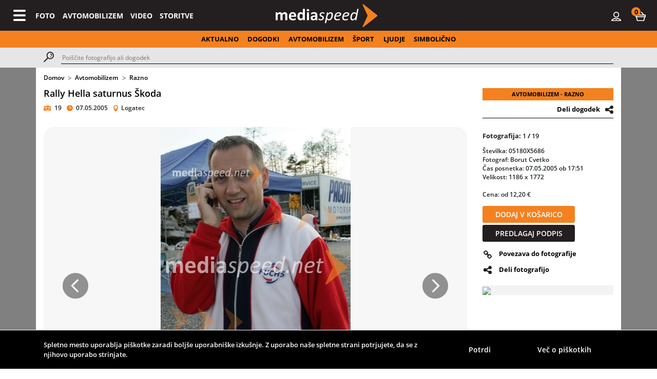

--- FILE ---
content_type: text/html
request_url: https://www.mediaspeed.net/galerija/dogodki/750-rally-hella-saturnus-skoda
body_size: 12064
content:
<!doctype html>
<html lang="en">
		<head>
		<meta charset="utf-8">
		<meta name="viewport" content="width=device-width, initial-scale=1, shrink-to-fit=no">
		<meta name="keywords" content="foto,video,Avto,speedway,družabnosti,dogodki,media,portal" />
		<meta property="og:site_name" content="Mediaspeed.net" />
		<meta property="og:type" content="website" />
		<meta property="fb:admins" content="1521738395" />
		<meta property="fb:admins" content="1626415498" />
		<meta property="og:title" content="Mediaspeed.net Rally Hella saturnus Škoda" />
		<meta property="og:image" content="https://images.mediaspeed.net/fotografije/medium/22320.jpg" />
		<meta property="og:url" content="https://www.mediaspeed.net//galerija/dogodki/750-rally-hella-saturnus-skoda" />
		<meta property="og:description" content="Vse face na enem mestu. Sveže fotografije aktualnih družabnih, kulturnih, političnih, gospodarskih, športnih dogodkov. FOTOGRAFIRANJE, VIDEO, FOTOBOX, ORGANIZACIJA ..." />
		<meta name="SearchTitle" content="Mediaspeed.net" />
		<meta name="SearchDescription" content="Vse face na enem mestu. Sveže fotografije aktualnih družabnih, kulturnih, političnih, gospodarskih, športnih dogodkov. FOTOGRAFIRANJE, VIDEO, FOTOBOX, ORGANIZACIJA ..." />
		<meta name="description" content="Vse face na enem mestu. Sveže fotografije aktualnih družabnih, kulturnih, političnih, gospodarskih, športnih dogodkov. FOTOGRAFIRANJE, VIDEO, FOTOBOX, ORGANIZACIJA ..." />
		<link href="/assets/img/favicon.ico" rel="icon" />
		<link href="/assets/img/favicon.ico" rel="shortcut icon" type="image/x-icon" />
		<link href="/assets/img/favicon.png" rel="shortcut icon" type="image/png" />
		<link href="/assets/img/favicona.png" rel="apple-touch-icon" />
		<!-- Bootstrap CSS -->
		<link rel="stylesheet" href="https://stackpath.bootstrapcdn.com/bootstrap/4.5.0/css/bootstrap.min.css" integrity="sha384-9aIt2nRpC12Uk9gS9baDl411NQApFmC26EwAOH8WgZl5MYYxFfc+NcPb1dKGj7Sk" crossorigin="anonymous">
		<link rel="stylesheet" href="https://maxcdn.bootstrapcdn.com/font-awesome/4.7.0/css/font-awesome.min.css" type="text/css">
		<link rel="stylesheet" href="/assets/css/style.css?t=20250207001">
		<title>Mediaspeed - Rally Hella saturnus Škoda</title>
			</head>	<body>
	
<nav class="navbar navbar-expand-sm navbar-expand-md navbar-expand-lg navbar-expand-xl navbar-darl bg-dark" style="height: 60px; position: sticky;top: 0;z-index: 53;">
		   <button class="navbar-toggler" type="button" data-toggle="modal" data-target="#fullscreenMenu">
			<span class="navbar-toggler-icon"></span>
		  </button>
		  
		  <a class="navbar-brand" href="/">
			<img src="/assets/img/svg/logo-light.svg">
		  </a>

		  <!--<div class="collapse navbar-collapse">-->
		  <div class="navbar-custom">
			<ul class="navbar-nav mr-auto mt-2 mt-lg-0 d-none d-sm-none d-md-none d-lg-flex d-xl-flex">
			  <li class="nav-item">
				<a class="nav-link" href="/galerija/fotografije/foto">FOTO</a>
			  </li>
			  <li class="nav-item">
				<a class="nav-link" href="/galerija/fotografije/avtomobilizem">AVTOMOBILIZEM</a>
			  </li>
			  <li class="nav-item">
				<a class="nav-link" href="https://www.youtube.com/channel/UCD7YcJVitkuGckZswkeJ_Cg/videos" target="_blank">VIDEO</a>
			  </li>
			  <li class="nav-item">
				<a class="nav-link" href="/nase-storitve/foto-in-video-storitve">STORITVE</a>
			  </li>
			</ul>
			
			<ul class="navbar-nav ml-auto mt-2 mt-lg-0">
			  <li class="nav-item d-none d-sm-none d-md-none d-lg-block d-xl-block">
				 
					<!--<a class="nav-link" href="/login">PRIJAVA</a></li>-->
					<li class="nav-item"><a class="nav-link mr-2" href="/login"><i class="custom-icon-user"></i></a> </li>		 
					
			  <li class="nav-item">
				<a class="nav-link ml-2" href="#" id="cartDropdown" role="button" data-toggle="dropdown" aria-haspopup="true" aria-expanded="false">
					<i class="custom-icon-cart"></i>
					<div class="circle-num-items"><span class="text-bold mr-auto ml-auto circle-num-items-n">0</span></div>
				</a>
				<div id="cartDropwdown" class="dropdown-menu dropdown-menu-right cart" aria-labelledby="cartDropdown">
					<div class="articles" style="max-height: calc(100vh - 120px); overflow-y: auto;">
					</div>
					<div class="total">
						<div class="row px-2 py-2">
							<div class="col-12 col-sm-12 col-md-12 col-lg-12 col-xl-12 align-right">
								<button type="button" onclick="window.location='/kosarica'" class="button">Nakup</button>
							</div>
						</div>
					</div>
				</div>
			  </li>
			</ul>
		  </div>
		</nav>
		<div class="nav-scroller scroll-x py-2">
			<nav class="nav d-flex text-center">
				<div class="ml-auto mr-auto">
					<a class="pl-2 pr-2" href="/aktualno">AKTUALNO</a>
					<a class="pl-2 pr-2" href="/galerija/fotografije/dogodki">DOGODKI</a>
					<a class="pl-2 pr-2" href="/galerija/fotografije/avtomobilizem">AVTOMOBILIZEM</a>
					<a class="pl-2 pr-2" href="/galerija/fotografije/sport">ŠPORT</a>
					<a class="pl-2 pr-2" href="/galerija/fotografije/ljudje">LJUDJE</a>
					<a class="pl-2 pr-2" href="/galerija/fotografije/simbolicno">SIMBOLIČNO</a>
					
				</div>
			</nav>
		</div>
		<div class="search-row">
		  <div class="container">
			<div class="row">
				<div class="col-12 col-sm-12 col-md-12 col-lg-12 col-xl-12 mb-2 mt-2" style="display: flex;">
					<a class="mr-3" href="#"><i class="custom-icon-search"></i></a>
					<input type="text" id="search_keyword" placeholder="Poiščite fotografijo ali dogodek">
				</div>
			</div>
		  </div>
	  </div>	<div class="modal fade" id="fullscreenMenu" tabindex="-1" role="dialog" aria-labelledby="exampleModalLabel" aria-hidden="true">
		  <div class="modal-dialog" role="document">
			<div class="modal-content">
			  <div class="modal-header">
				<button type="button" class="close" data-dismiss="modal" aria-label="Close">
					<span aria-hidden="true">&times;</span>
				</button>
			  </div>
			  <div class="modal-body">
					<div class="container">
						<div class="row">
							<div class="ml-auto mr-auto">
								<a href="/">
									<img src="/assets/img/svg/logo-light.svg" style="height: 45px;">
								</a>
							</div>
						</div>
						<div class="row mt-5">
							<div class="col-12 col-sm-12 col-md-12 col-lg-12 col-xl-12">
								<form class="contact-form">
									<div class="d-flex">
										<span class="mr-3"><i class="custom-icon-search-light"></i></span>
										<input type="text" id="search_query" class="form-control mr-2" placeholder="Poiščite fotografijo ali dogodek">
										<button type="submit" class="button form-submit searchSubmit">IŠČI</button>
									</div>
								</form>
							</div>
						</div>
						
						<div class="d-block d-sm-none d-md-none d-lg-none d-xl-none">
							<div class="row">
								<div class="col-12 col-sm-12 col-md-12 col-lg-12 col-xl-12 text-center">
									<a href="/galerija/fotografije/foto"><h6 class="mt-5">FOTO</h6></a>
									<a href="/galerija/fotografije/avtomobilizem"><h6 class="mt-4">AVTOMOBILIZEM</h6></a>					
									<a href="https://www.fotobox.si"><h6 class="mt-4">FOTOBOX</h6></a>
									<a href="/nase-storitve/foto-in-video-storitve"><h6 class="mt-4">STORITVE</h6></a>
									<a target="_blank" href="https://www.youtube.com/channel/UCD7YcJVitkuGckZswkeJ_Cg/videos"><h6 class="mt-4">VIDEO</h6></a>						
									<a  href="/login"><h6 class="mt-5">PRIJAVA</h6></a></li> 
								</div>
							</div>
						</div>
						<div class="d-none d-sm-block d-md-block d-lg-block d-xl-block"    style="padding: 10px 50px;">
							<div class="row">
								<div class="col-12 col-sm-12 col-md-12 col-lg-12 col-xl-12">
									<div class="row">
																			<div class="col-12 col-sm-12 col-md-6 col-lg-3 col-xl-3">
											<p class="mb-3 text-bold">Dogodki</p>
									<p><a href="/galerija/fotografije/14" class="text-regular">Družabnosti</a></p><p><a href="/galerija/fotografije/8" class="text-regular">Glasba</a></p><p><a href="/galerija/fotografije/10" class="text-regular">Moda</a></p><p><a href="/galerija/fotografije/11" class="text-regular">Teater</a></p><p><a href="/galerija/fotografije/9" class="text-regular">Televizija</a></p><p><a href="/galerija/fotografije/12" class="text-regular">Tisk. konference</a></p><p><a href="/galerija/fotografije/13" class="text-regular">Razno</a></p><p><a href="/galerija/fotografije/43" class="text-regular">Razstave</a></p><p><a href="/galerija/fotografije/45" class="text-regular">Vino - kulinarika</a></p>										</div>
																			<div class="col-12 col-sm-12 col-md-6 col-lg-3 col-xl-3">
											<p class="mb-3 text-bold">Ljudje</p>
									<p><a href="/galerija/fotografije/21" class="text-regular">Estrada</a></p><p><a href="/galerija/fotografije/19" class="text-regular">Gospodarstvo</a></p><p><a href="/galerija/fotografije/20" class="text-regular">Politika</a></p><p><a href="/galerija/fotografije/22" class="text-regular">Športniki</a></p><p><a href="/galerija/fotografije/15" class="text-regular">Teater</a></p><p><a href="/galerija/fotografije/18" class="text-regular">TV&mediji</a></p><p><a href="/galerija/fotografije/17" class="text-regular">Razno</a></p>										</div>
																			<div class="col-12 col-sm-12 col-md-6 col-lg-3 col-xl-3">
											<p class="mb-3 text-bold">Šport</p>
									<p><a href="/galerija/fotografije/23" class="text-regular">Speedway</a></p><p><a href="/galerija/fotografije/26" class="text-regular">Avtomobilizem</a></p><p><a href="/galerija/fotografije/28" class="text-regular">Košarka</a></p><p><a href="/galerija/fotografije/25" class="text-regular">Motociklizem</a></p><p><a href="/galerija/fotografije/24" class="text-regular">Motokros</a></p><p><a href="/galerija/fotografije/27" class="text-regular">Nogomet</a></p><p><a href="/galerija/fotografije/29" class="text-regular">Smučanje</a></p><p><a href="/galerija/fotografije/30" class="text-regular">Razno</a></p>										</div>
																			<div class="col-12 col-sm-12 col-md-6 col-lg-3 col-xl-3">
											<p class="mb-3 text-bold">Avtomobilizem</p>
									<p><a href="/galerija/fotografije/35" class="text-regular">Novice</a></p><p><a href="/galerija/fotografije/36" class="text-regular">Osebnosti</a></p><p><a href="/galerija/fotografije/32" class="text-regular">Predstavitve</a></p><p><a href="/galerija/fotografije/31" class="text-regular">Testi</a></p><p><a href="/galerija/fotografije/33" class="text-regular">Saloni</a></p><p><a href="/galerija/fotografije/34" class="text-regular">Razno</a></p>										</div>
																		</div>
								</div>
							</div>
						</div>
						<div class="social-icons mt-5">
							<div class="row">
								<div class="col-12 col-sm-12 col-md-12 col-lg-12 col-xl-12">
									<div class="text-center">
										<a href="https://www.facebook.com/mediaspeed.net/" target="_blank"><i class="custom-icon-fb-orange"></i></a>
										<a href="https://twitter.com/mediaspeed_net" target="_blank" class="ml-1"><i class="custom-icon-twitter-orange"></i></a>
										<a href="https://www.instagram.com/mediaspeed_net/" target="_blank" class="ml-1"><i class="custom-icon-ig-orange"></i></a>
										<a href="https://www.youtube.com/channel/UCD7YcJVitkuGckZswkeJ_Cg/videos" target="_blank" class="ml-1"><i class="custom-icon-yt-orange"></i></a>
									</div>
								</div>
							</div>
						</div>
					</div>
			  </div>
			</div>
		  </div>
		</div>	  <div class="container-fluid" style="background-color: #808080; position: absolute; height: 830px;"></div>
	 
	  <div class="container gallery-main" style="background-color: #fff; position: relative; min-height: 785px;">
		<div class="row">
			<div class="col-12 col-sm-12 col-md-12 col-lg-12 col-xl-12">
				<nav aria-label="breadcrumb">
				  <ol class="breadcrumb">
					<li class="breadcrumb-item"><a href="/">Domov</a></li>
					<li class="breadcrumb-item"><a href="/galerija/fotografije/4">Avtomobilizem</a></li>
					<li class="breadcrumb-item active"><a href="/galerija/fotografije/34">Razno</a></li>
				  </ol>
				</nav>
			</div>
		</div>
		<div class="row">
			<div class="col-12 col-sm-12 col-md-8 col-lg-9 col-xl-9">
				<a href="/galerija/dogodki/750-rally-hella-saturnus-skoda"><h5>Rally Hella saturnus Škoda</h5></a>
				<div class="mt-2 mb-2 info">
					<i class="custom-icon-camera"></i> <span class="ml-1 mr-2">19</span>
					<i class="custom-icon-clock"></i> <span class="ml-1 mr-2">07.05.2005</span> 					<i class="custom-icon-location"></i> <span class="ml-1 mr-2">Logatec</span></div>
				<div class="description txt-opis mt-3 mb-3">
									</div>
				<a href="#" class="exp-toggle pb-2">Prikaži več</a>
				<a href="#" class="exp-toggle-hide pb-2">Prikaži manj</a>
			</div>
			<div class="col-12 col-sm-12 col-md-4 col-lg-3 col-xl-3">
								<div class="tag">
					<span>AVTOMOBILIZEM - RAZNO</span>
				</div>
				<div class="mt-2 mb-2 text-right">
					<a target="_blank" href="https://twitter.com/intent/tweet?text=Rally Hella saturnus Škoda&url=https%3A%2F%2Fwww.mediaspeed.net%2Fgalerija%2Fdogodki%2F750-rally-hella-saturnus-skoda" class="deli-dogodek-share"><i class="custom-icon-twitter"></i></a>
					<a target="_blank" href="https://www.facebook.com/sharer/sharer.php?u=https://www.mediaspeed.net/galerija/dogodki/750-rally-hella-saturnus-skoda" class="deli-dogodek-share"><i class="custom-icon-fb"></i></a>		
			
					<a href="#" class="text-bold deli-dogodek">Deli dogodek</a> <i class="custom-icon-share ml-2"></i></div>
				<div class="mb-3" style="border-bottom: 1px #000 solid;"></div>
							</div>
		</div>
		
		<div class="row">
		
			<script type="text/javascript">
				var gallery = [{"fotografijaid":"22310","stevilka":"05180X5686","posnel":"Borut Cvetko","skupina":"750","naslovna":"0","original":"47200613135","dimenzije":"1186 x 1772","grupa_u":"0","datum":"2006-07-04 13:02:00","administrator":"7","cena":"12.0000","cenam":"1.2000","video":"0","cas_posnetka":"07.05.2005 ob 17:51","opis":"Matja\u017e Koro\u0161ak, urednik avtomobilske priloge pri Ve\u010deru, nekdanji sovoznik v rallyju ter organizator rallya \u0160koda Maribor\r\n","kljucne":"","pozicija":"0","search_skupina":"Rally Hella saturnus \u0160koda","osebnosti_index":"","published":"1","removed":"0","updatedate":"0001-01-01 00:00:00","updateuser":"0","insertdate":"0001-01-01 00:00:00","insertuser":"0","opisFotke":"Matja\u017e Koro\u0161ak, urednik avtomobilske priloge pri Ve\u010deru, nekdanji sovoznik v rallyju ter organizator rallya \u0160koda Maribor\r\n","osebnost":"Matja\u017e Koro\u0161ak, urednik avtomobilske priloge pri Ve\u010deru, nekdanji sovoznik v rallyju ter organizator rallya \u0160koda Maribor\r\n","st_oseb":"1","stevilo_podpisov":"0"},{"fotografijaid":"22311","stevilka":"05180X5653","posnel":"Borut Cvetko","skupina":"750","naslovna":"0","original":"47200613458","dimenzije":"1772 x 1457","grupa_u":"0","datum":"2008-11-10 11:52:00","administrator":"7","cena":"12.0000","cenam":"1.2000","video":"0","cas_posnetka":"07.05.2005 ob 17:14","opis":"Tadej Sax, vodja programa BMW pri Avto Malgaj in Alenka Bikar, atletinja","kljucne":"","pozicija":"0","search_skupina":"Rally Hella saturnus \u0160koda","osebnosti_index":"","published":"1","removed":"0","updatedate":"0001-01-01 00:00:00","updateuser":"0","insertdate":"0001-01-01 00:00:00","insertuser":"0","opisFotke":"Tadej Sax, vodja programa BMW pri Avto Malgaj in Alenka Bikar, atletinja","osebnost":"Tadej Sax, vodja programa BMW pri Avto Malgaj in Alenka Bikar, atletinja","st_oseb":"1","stevilo_podpisov":"0"},{"fotografijaid":"22312","stevilka":"05180X5652","posnel":"Borut Cvetko","skupina":"750","naslovna":"0","original":"4720061363","dimenzije":"1772 x 1467","grupa_u":"0","datum":"2008-11-10 11:51:00","administrator":"7","cena":"12.0000","cenam":"1.2000","video":"0","cas_posnetka":"07.05.2005 ob 17:14","opis":"Tadej Sax, vodja programa BMW pri Avto Malgaj in Alenka Bikar, atletinja","kljucne":"","pozicija":"0","search_skupina":"Rally Hella saturnus \u0160koda","osebnosti_index":"","published":"1","removed":"0","updatedate":"0001-01-01 00:00:00","updateuser":"0","insertdate":"0001-01-01 00:00:00","insertuser":"0","opisFotke":"Tadej Sax, vodja programa BMW pri Avto Malgaj in Alenka Bikar, atletinja","osebnost":"Tadej Sax, vodja programa BMW pri Avto Malgaj in Alenka Bikar, atletinja","st_oseb":"1","stevilo_podpisov":"0"},{"fotografijaid":"22314","stevilka":"05180X5614","posnel":"Borut Cvetko","skupina":"750","naslovna":"0","original":"47200613742","dimenzije":"1225 x 1772","grupa_u":"0","datum":"2006-07-04 13:08:00","administrator":"7","cena":"12.0000","cenam":"1.2000","video":"0","cas_posnetka":"07.05.2005 ob 17:02","opis":"Avstrijec Benjamin Ziervogel, prva violina simfoni\u010dnega orkestra RTV Slovenija","kljucne":"","pozicija":"0","search_skupina":"Rally Hella saturnus \u0160koda","osebnosti_index":"","published":"1","removed":"0","updatedate":"0001-01-01 00:00:00","updateuser":"0","insertdate":"0001-01-01 00:00:00","insertuser":"0","opisFotke":"Avstrijec Benjamin Ziervogel, prva violina simfoni\u010dnega orkestra RTV Slovenija","osebnost":"Avstrijec Benjamin Ziervogel, prva violina simfoni\u010dnega orkestra RTV Slovenija","st_oseb":"1","stevilo_podpisov":"0"},{"fotografijaid":"22315","stevilka":"05180X5612","posnel":"Borut Cvetko","skupina":"750","naslovna":"0","original":"47200613820","dimenzije":"1772 x 1356","grupa_u":"0","datum":"2006-07-04 13:08:00","administrator":"7","cena":"12.0000","cenam":"1.2000","video":"0","cas_posnetka":"07.05.2005 ob 17:01","opis":"Alenka Bikar, atletinja in Peter Adam, nekdanji vrhunski avtomobilski dirka\u010d, ki je Alenki dajal napotke za hitro vo\u017enjo\r\n","kljucne":"","pozicija":"0","search_skupina":"Rally Hella saturnus \u0160koda","osebnosti_index":"","published":"1","removed":"0","updatedate":"0001-01-01 00:00:00","updateuser":"0","insertdate":"0001-01-01 00:00:00","insertuser":"0","opisFotke":"Alenka Bikar, atletinja in Peter Adam, nekdanji vrhunski avtomobilski dirka\u010d, ki je Alenki dajal napotke za hitro vo\u017enjo\r\n","osebnost":"Alenka Bikar, atletinja in Peter Adam, nekdanji vrhunski avtomobilski dirka\u010d, ki je Alenki dajal napotke za hitro vo\u017enjo\r\n","st_oseb":"1","stevilo_podpisov":"0"},{"fotografijaid":"22316","stevilka":"05180X5610","posnel":"Borut Cvetko","skupina":"750","naslovna":"0","original":"47200613848","dimenzije":"1772 x 1404","grupa_u":"0","datum":"2006-07-04 13:09:00","administrator":"7","cena":"12.0000","cenam":"1.2000","video":"0","cas_posnetka":"07.05.2005 ob 17:01","opis":"Alenka Bikar, atletinja in Peter Adam, nekdanji vrhunski avtomobilski dirka\u010d, ki je Alenki dajal napotke za hitro vo\u017enjo\r\n","kljucne":"","pozicija":"0","search_skupina":"Rally Hella saturnus \u0160koda","osebnosti_index":"","published":"1","removed":"0","updatedate":"0001-01-01 00:00:00","updateuser":"0","insertdate":"0001-01-01 00:00:00","insertuser":"0","opisFotke":"Alenka Bikar, atletinja in Peter Adam, nekdanji vrhunski avtomobilski dirka\u010d, ki je Alenki dajal napotke za hitro vo\u017enjo\r\n","osebnost":"Alenka Bikar, atletinja in Peter Adam, nekdanji vrhunski avtomobilski dirka\u010d, ki je Alenki dajal napotke za hitro vo\u017enjo\r\n","st_oseb":"1","stevilo_podpisov":"0"},{"fotografijaid":"22317","stevilka":"05180X5595","posnel":"Borut Cvetko","skupina":"750","naslovna":"0","original":"47200613913","dimenzije":"1074 x 1772","grupa_u":"0","datum":"2006-07-04 13:09:00","administrator":"7","cena":"12.0000","cenam":"1.2000","video":"0","cas_posnetka":"07.05.2005 ob 16:57","opis":"Alenka Bikar, atletinja","kljucne":"","pozicija":"0","search_skupina":"Rally Hella saturnus \u0160koda","osebnosti_index":"","published":"1","removed":"0","updatedate":"0001-01-01 00:00:00","updateuser":"0","insertdate":"0001-01-01 00:00:00","insertuser":"0","opisFotke":"Alenka Bikar, atletinja","osebnost":"Alenka Bikar, atletinja","st_oseb":"1","stevilo_podpisov":"0"},{"fotografijaid":"22318","stevilka":"05180X5570","posnel":"Borut Cvetko","skupina":"750","naslovna":"0","original":"47200613936","dimenzije":"1772 x 761","grupa_u":"0","datum":"2006-07-04 13:10:00","administrator":"7","cena":"12.0000","cenam":"1.2000","video":"0","cas_posnetka":"07.05.2005 ob 16:50","opis":"Posadka Toma\u017e Kau\u010di\u010d in Peter Zoren\u010d","kljucne":"","pozicija":"0","search_skupina":"Rally Hella saturnus \u0160koda","osebnosti_index":"","published":"1","removed":"0","updatedate":"0001-01-01 00:00:00","updateuser":"0","insertdate":"0001-01-01 00:00:00","insertuser":"0","opisFotke":"Posadka Toma\u017e Kau\u010di\u010d in Peter Zoren\u010d","osebnost":"Posadka Toma\u017e Kau\u010di\u010d in Peter Zoren\u010d","st_oseb":"1","stevilo_podpisov":"0"},{"fotografijaid":"22319","stevilka":"05180X5561","posnel":"Borut Cvetko","skupina":"750","naslovna":"0","original":"47200613959","dimenzije":"1772 x 996","grupa_u":"0","datum":"2006-07-04 13:10:00","administrator":"7","cena":"12.0000","cenam":"1.2000","video":"0","cas_posnetka":"07.05.2005 ob 16:50","opis":"Posadka Toma\u017e Kau\u010di\u010d in Peter Zoren\u010d","kljucne":"","pozicija":"0","search_skupina":"Rally Hella saturnus \u0160koda","osebnosti_index":"","published":"1","removed":"0","updatedate":"0001-01-01 00:00:00","updateuser":"0","insertdate":"0001-01-01 00:00:00","insertuser":"0","opisFotke":"Posadka Toma\u017e Kau\u010di\u010d in Peter Zoren\u010d","osebnost":"Posadka Toma\u017e Kau\u010di\u010d in Peter Zoren\u010d","st_oseb":"1","stevilo_podpisov":"0"},{"fotografijaid":"22320","stevilka":"05180X5557","posnel":"Borut Cvetko","skupina":"750","naslovna":"1","original":"472006131024","dimenzije":"1772 x 1103","grupa_u":"0","datum":"2006-07-04 13:10:00","administrator":"7","cena":"12.0000","cenam":"1.2000","video":"0","cas_posnetka":"07.05.2005 ob 16:50","opis":"Posadka Toma\u017e Kau\u010di\u010d in Peter Zoren\u010d","kljucne":"","pozicija":"0","search_skupina":"Rally Hella saturnus \u0160koda","osebnosti_index":"","published":"1","removed":"0","updatedate":"0001-01-01 00:00:00","updateuser":"0","insertdate":"0001-01-01 00:00:00","insertuser":"0","opisFotke":"Posadka Toma\u017e Kau\u010di\u010d in Peter Zoren\u010d","osebnost":"Posadka Toma\u017e Kau\u010di\u010d in Peter Zoren\u010d","st_oseb":"1","stevilo_podpisov":"0"},{"fotografijaid":"22321","stevilka":"05180X5550","posnel":"Borut Cvetko","skupina":"750","naslovna":"0","original":"472006131052","dimenzije":"1772 x 1366","grupa_u":"0","datum":"2006-07-04 13:11:00","administrator":"7","cena":"12.0000","cenam":"1.2000","video":"0","cas_posnetka":"07.05.2005 ob 16:46","opis":"Posadka Toma\u017e Kau\u010di\u010d in Peter Zoren\u010d","kljucne":"","pozicija":"0","search_skupina":"Rally Hella saturnus \u0160koda","osebnosti_index":"","published":"1","removed":"0","updatedate":"0001-01-01 00:00:00","updateuser":"0","insertdate":"0001-01-01 00:00:00","insertuser":"0","opisFotke":"Posadka Toma\u017e Kau\u010di\u010d in Peter Zoren\u010d","osebnost":"Posadka Toma\u017e Kau\u010di\u010d in Peter Zoren\u010d","st_oseb":"1","stevilo_podpisov":"0"},{"fotografijaid":"22322","stevilka":"05180X5543","posnel":"Borut Cvetko","skupina":"750","naslovna":"0","original":"472006131137","dimenzije":"1772 x 1149","grupa_u":"0","datum":"2006-07-04 13:12:00","administrator":"7","cena":"12.0000","cenam":"1.2000","video":"0","cas_posnetka":"07.05.2005 ob 16:46","opis":"Posadka Toma\u017e Kau\u010di\u010d in Peter Zoren\u010d","kljucne":"","pozicija":"0","search_skupina":"Rally Hella saturnus \u0160koda","osebnosti_index":"","published":"1","removed":"0","updatedate":"0001-01-01 00:00:00","updateuser":"0","insertdate":"0001-01-01 00:00:00","insertuser":"0","opisFotke":"Posadka Toma\u017e Kau\u010di\u010d in Peter Zoren\u010d","osebnost":"Posadka Toma\u017e Kau\u010di\u010d in Peter Zoren\u010d","st_oseb":"1","stevilo_podpisov":"0"},{"fotografijaid":"22323","stevilka":"05180X5541","posnel":"Borut Cvetko","skupina":"750","naslovna":"0","original":"472006131229","dimenzije":"1772 x 1290","grupa_u":"0","datum":"2006-07-04 13:12:00","administrator":"7","cena":"12.0000","cenam":"1.2000","video":"0","cas_posnetka":"07.05.2005 ob 16:46","opis":"Posadka Toma\u017e Kau\u010di\u010d in Peter Zoren\u010d","kljucne":"","pozicija":"0","search_skupina":"Rally Hella saturnus \u0160koda","osebnosti_index":"","published":"1","removed":"0","updatedate":"0001-01-01 00:00:00","updateuser":"0","insertdate":"0001-01-01 00:00:00","insertuser":"0","opisFotke":"Posadka Toma\u017e Kau\u010di\u010d in Peter Zoren\u010d","osebnost":"Posadka Toma\u017e Kau\u010di\u010d in Peter Zoren\u010d","st_oseb":"1","stevilo_podpisov":"0"},{"fotografijaid":"22324","stevilka":"05180X5530","posnel":"Borut Cvetko","skupina":"750","naslovna":"0","original":"472006131252","dimenzije":"1772 x 1248","grupa_u":"0","datum":"2006-07-04 13:13:00","administrator":"7","cena":"12.0000","cenam":"1.2000","video":"0","cas_posnetka":"07.05.2005 ob 16:46","opis":"Posadka Toma\u017e Kau\u010di\u010d in Peter Zoren\u010d","kljucne":"","pozicija":"0","search_skupina":"Rally Hella saturnus \u0160koda","osebnosti_index":"","published":"1","removed":"0","updatedate":"0001-01-01 00:00:00","updateuser":"0","insertdate":"0001-01-01 00:00:00","insertuser":"0","opisFotke":"Posadka Toma\u017e Kau\u010di\u010d in Peter Zoren\u010d","osebnost":"Posadka Toma\u017e Kau\u010di\u010d in Peter Zoren\u010d","st_oseb":"1","stevilo_podpisov":"0"},{"fotografijaid":"22325","stevilka":"05180X5527","posnel":"Borut Cvetko","skupina":"750","naslovna":"0","original":"472006131321","dimenzije":"1772 x 883","grupa_u":"0","datum":"2006-07-04 13:13:00","administrator":"7","cena":"12.0000","cenam":"1.2000","video":"0","cas_posnetka":"07.05.2005 ob 16:46","opis":"Posadka Toma\u017e Kau\u010di\u010d in Peter Zoren\u010d (levo) ter zmagovalna posadka Andrej Jereb in Miran Kacin","kljucne":"","pozicija":"0","search_skupina":"Rally Hella saturnus \u0160koda","osebnosti_index":"","published":"1","removed":"0","updatedate":"0001-01-01 00:00:00","updateuser":"0","insertdate":"0001-01-01 00:00:00","insertuser":"0","opisFotke":"Posadka Toma\u017e Kau\u010di\u010d in Peter Zoren\u010d (levo) ter zmagovalna posadka Andrej Jereb in Miran Kacin","osebnost":"Posadka Toma\u017e Kau\u010di\u010d in Peter Zoren\u010d (levo) ter zmagovalna posadka Andrej Jereb in Miran Kacin","st_oseb":"1","stevilo_podpisov":"0"},{"fotografijaid":"22326","stevilka":"05180X5522","posnel":"Borut Cvetko","skupina":"750","naslovna":"0","original":"472006131353","dimenzije":"1772 x 1649","grupa_u":"0","datum":"2006-07-04 13:14:00","administrator":"7","cena":"12.0000","cenam":"1.2000","video":"0","cas_posnetka":"07.05.2005 ob 16:46","opis":"Zmagovalca Andrej Jereb in Miran Kacin","kljucne":"","pozicija":"0","search_skupina":"Rally Hella saturnus \u0160koda","osebnosti_index":"","published":"1","removed":"0","updatedate":"0001-01-01 00:00:00","updateuser":"0","insertdate":"0001-01-01 00:00:00","insertuser":"0","opisFotke":"Zmagovalca Andrej Jereb in Miran Kacin","osebnost":"Zmagovalca Andrej Jereb in Miran Kacin","st_oseb":"1","stevilo_podpisov":"0"},{"fotografijaid":"22327","stevilka":"05180X5509","posnel":"Borut Cvetko","skupina":"750","naslovna":"0","original":"472006131437","dimenzije":"2608 x 1222","grupa_u":"0","datum":"2006-07-04 13:15:00","administrator":"7","cena":"12.0000","cenam":"1.2000","video":"0","cas_posnetka":"07.05.2005 ob 16:44","opis":"Zmagovalca Andrej Jereb in Miran Kacin","kljucne":"","pozicija":"0","search_skupina":"Rally Hella saturnus \u0160koda","osebnosti_index":"","published":"1","removed":"0","updatedate":"0001-01-01 00:00:00","updateuser":"0","insertdate":"0001-01-01 00:00:00","insertuser":"0","opisFotke":"Zmagovalca Andrej Jereb in Miran Kacin","osebnost":"Zmagovalca Andrej Jereb in Miran Kacin","st_oseb":"1","stevilo_podpisov":"0"},{"fotografijaid":"22328","stevilka":"05180X5507","posnel":"Borut Cvetko","skupina":"750","naslovna":"0","original":"47200613159","dimenzije":"1772 x 1075","grupa_u":"0","datum":"2006-07-04 13:15:00","administrator":"7","cena":"12.0000","cenam":"1.2000","video":"0","cas_posnetka":"07.05.2005 ob 16:44","opis":"Zmagovalca Andrej Jereb in Miran Kacin","kljucne":"","pozicija":"0","search_skupina":"Rally Hella saturnus \u0160koda","osebnosti_index":"","published":"1","removed":"0","updatedate":"0001-01-01 00:00:00","updateuser":"0","insertdate":"0001-01-01 00:00:00","insertuser":"0","opisFotke":"Zmagovalca Andrej Jereb in Miran Kacin","osebnost":"Zmagovalca Andrej Jereb in Miran Kacin","st_oseb":"1","stevilo_podpisov":"0"},{"fotografijaid":"22329","stevilka":"05180X5499","posnel":"Borut Cvetko","skupina":"750","naslovna":"0","original":"472006131532","dimenzije":"968 x 1772","grupa_u":"0","datum":"2006-07-04 13:16:00","administrator":"7","cena":"12.0000","cenam":"1.2000","video":"0","cas_posnetka":"07.05.2005 ob 16:43","opis":"Asja Zupanc, voznica rallyja in nekdanja prvakinja v pokalu Fiat Seicento","kljucne":"","pozicija":"0","search_skupina":"Rally Hella saturnus \u0160koda","osebnosti_index":"","published":"1","removed":"0","updatedate":"0001-01-01 00:00:00","updateuser":"0","insertdate":"0001-01-01 00:00:00","insertuser":"0","opisFotke":"Asja Zupanc, voznica rallyja in nekdanja prvakinja v pokalu Fiat Seicento","osebnost":"Asja Zupanc, voznica rallyja in nekdanja prvakinja v pokalu Fiat Seicento","st_oseb":"1","stevilo_podpisov":"0"}];
			</script>

			<div class="col-12 col-sm-12 col-md-8 col-lg-9 col-xl-9">
				<div id="gallery_carousel" class="carousel slide" data-ride="carousel" style="background: #f7f7f7;border-radius: 20px;">
				   <!--<ol class="carousel-indicators">
					  <li data-target="#gallery_carousel" data-slide-to="0" class="active"></li>
					  <li data-target="#gallery_carousel" data-slide-to="1"></li>
				   </ol>-->
				   <div class="carousel-inner" style="text-align:center">
					  					  
					  <div class="carousel-item active" data-slide-number="0" data-toggle="modal" data-target="#fullscreenGallery">
						<img id="galImage0" src="https://images.mediaspeed.net/watermark-landscape.jpg"  data-src="https://images.mediaspeed.net/fotografije/medium/22310.jpg" alt="Matjaž Korošak, urednik avtomobilske priloge pri Večeru, nekdanji sovoznik v rallyju ter organizator rallya Škoda Maribor
Rally Hella saturnus Škoda">
						<p class="text-center mt-3 text-regular"><b>Matjaž Korošak, urednik avtomobilske priloge pri Večeru, nekdanji sovoznik v rallyju ter organizator rallya Škoda Maribor
</b><br />Rally Hella saturnus Škoda</p>
					  </div>
					 					  
					  <div class="carousel-item " data-slide-number="1" data-toggle="modal" data-target="#fullscreenGallery">
						<img id="galImage1" src="https://images.mediaspeed.net/watermark-landscape.jpg"  data-src="https://images.mediaspeed.net/fotografije/medium/22311.jpg" alt="Tadej Sax, vodja programa BMW pri Avto Malgaj in Alenka Bikar, atletinjaRally Hella saturnus Škoda">
						<p class="text-center mt-3 text-regular"><b>Tadej Sax, vodja programa BMW pri Avto Malgaj in Alenka Bikar, atletinja</b><br />Rally Hella saturnus Škoda</p>
					  </div>
					 					  
					  <div class="carousel-item " data-slide-number="2" data-toggle="modal" data-target="#fullscreenGallery">
						<img id="galImage2" src="https://images.mediaspeed.net/watermark-landscape.jpg"  data-src="https://images.mediaspeed.net/fotografije/medium/22312.jpg" alt="Tadej Sax, vodja programa BMW pri Avto Malgaj in Alenka Bikar, atletinjaRally Hella saturnus Škoda">
						<p class="text-center mt-3 text-regular"><b>Tadej Sax, vodja programa BMW pri Avto Malgaj in Alenka Bikar, atletinja</b><br />Rally Hella saturnus Škoda</p>
					  </div>
					 					  
					  <div class="carousel-item " data-slide-number="3" data-toggle="modal" data-target="#fullscreenGallery">
						<img id="galImage3" src="https://images.mediaspeed.net/watermark-landscape.jpg"  data-src="https://images.mediaspeed.net/fotografije/medium/22314.jpg" alt="Avstrijec Benjamin Ziervogel, prva violina simfoničnega orkestra RTV SlovenijaRally Hella saturnus Škoda">
						<p class="text-center mt-3 text-regular"><b>Avstrijec Benjamin Ziervogel, prva violina simfoničnega orkestra RTV Slovenija</b><br />Rally Hella saturnus Škoda</p>
					  </div>
					 					  
					  <div class="carousel-item " data-slide-number="4" data-toggle="modal" data-target="#fullscreenGallery">
						<img id="galImage4" src="https://images.mediaspeed.net/watermark-landscape.jpg"  data-src="https://images.mediaspeed.net/fotografije/medium/22315.jpg" alt="Alenka Bikar, atletinja in Peter Adam, nekdanji vrhunski avtomobilski dirkač, ki je Alenki dajal napotke za hitro vožnjo
Rally Hella saturnus Škoda">
						<p class="text-center mt-3 text-regular"><b>Alenka Bikar, atletinja in Peter Adam, nekdanji vrhunski avtomobilski dirkač, ki je Alenki dajal napotke za hitro vožnjo
</b><br />Rally Hella saturnus Škoda</p>
					  </div>
					 					  
					  <div class="carousel-item " data-slide-number="5" data-toggle="modal" data-target="#fullscreenGallery">
						<img id="galImage5" src="https://images.mediaspeed.net/watermark-landscape.jpg"  data-src="https://images.mediaspeed.net/fotografije/medium/22316.jpg" alt="Alenka Bikar, atletinja in Peter Adam, nekdanji vrhunski avtomobilski dirkač, ki je Alenki dajal napotke za hitro vožnjo
Rally Hella saturnus Škoda">
						<p class="text-center mt-3 text-regular"><b>Alenka Bikar, atletinja in Peter Adam, nekdanji vrhunski avtomobilski dirkač, ki je Alenki dajal napotke za hitro vožnjo
</b><br />Rally Hella saturnus Škoda</p>
					  </div>
					 					  
					  <div class="carousel-item " data-slide-number="6" data-toggle="modal" data-target="#fullscreenGallery">
						<img id="galImage6" src="https://images.mediaspeed.net/watermark-landscape.jpg"  data-src="https://images.mediaspeed.net/fotografije/medium/22317.jpg" alt="Alenka Bikar, atletinjaRally Hella saturnus Škoda">
						<p class="text-center mt-3 text-regular"><b>Alenka Bikar, atletinja</b><br />Rally Hella saturnus Škoda</p>
					  </div>
					 					  
					  <div class="carousel-item " data-slide-number="7" data-toggle="modal" data-target="#fullscreenGallery">
						<img id="galImage7" src="https://images.mediaspeed.net/watermark-landscape.jpg"  data-src="https://images.mediaspeed.net/fotografije/medium/22318.jpg" alt="Posadka Tomaž Kaučič in Peter ZorenčRally Hella saturnus Škoda">
						<p class="text-center mt-3 text-regular"><b>Posadka Tomaž Kaučič in Peter Zorenč</b><br />Rally Hella saturnus Škoda</p>
					  </div>
					 					  
					  <div class="carousel-item " data-slide-number="8" data-toggle="modal" data-target="#fullscreenGallery">
						<img id="galImage8" src="https://images.mediaspeed.net/watermark-landscape.jpg"  data-src="https://images.mediaspeed.net/fotografije/medium/22319.jpg" alt="Posadka Tomaž Kaučič in Peter ZorenčRally Hella saturnus Škoda">
						<p class="text-center mt-3 text-regular"><b>Posadka Tomaž Kaučič in Peter Zorenč</b><br />Rally Hella saturnus Škoda</p>
					  </div>
					 					  
					  <div class="carousel-item " data-slide-number="9" data-toggle="modal" data-target="#fullscreenGallery">
						<img id="galImage9" src="https://images.mediaspeed.net/watermark-landscape.jpg"  data-src="https://images.mediaspeed.net/fotografije/medium/22320.jpg" alt="Posadka Tomaž Kaučič in Peter ZorenčRally Hella saturnus Škoda">
						<p class="text-center mt-3 text-regular"><b>Posadka Tomaž Kaučič in Peter Zorenč</b><br />Rally Hella saturnus Škoda</p>
					  </div>
					 					  
					  <div class="carousel-item " data-slide-number="10" data-toggle="modal" data-target="#fullscreenGallery">
						<img id="galImage10" src="https://images.mediaspeed.net/watermark-landscape.jpg"  data-src="https://images.mediaspeed.net/fotografije/medium/22321.jpg" alt="Posadka Tomaž Kaučič in Peter ZorenčRally Hella saturnus Škoda">
						<p class="text-center mt-3 text-regular"><b>Posadka Tomaž Kaučič in Peter Zorenč</b><br />Rally Hella saturnus Škoda</p>
					  </div>
					 					  
					  <div class="carousel-item " data-slide-number="11" data-toggle="modal" data-target="#fullscreenGallery">
						<img id="galImage11" src="https://images.mediaspeed.net/watermark-landscape.jpg"  data-src="https://images.mediaspeed.net/fotografije/medium/22322.jpg" alt="Posadka Tomaž Kaučič in Peter ZorenčRally Hella saturnus Škoda">
						<p class="text-center mt-3 text-regular"><b>Posadka Tomaž Kaučič in Peter Zorenč</b><br />Rally Hella saturnus Škoda</p>
					  </div>
					 					  
					  <div class="carousel-item " data-slide-number="12" data-toggle="modal" data-target="#fullscreenGallery">
						<img id="galImage12" src="https://images.mediaspeed.net/watermark-landscape.jpg"  data-src="https://images.mediaspeed.net/fotografije/medium/22323.jpg" alt="Posadka Tomaž Kaučič in Peter ZorenčRally Hella saturnus Škoda">
						<p class="text-center mt-3 text-regular"><b>Posadka Tomaž Kaučič in Peter Zorenč</b><br />Rally Hella saturnus Škoda</p>
					  </div>
					 					  
					  <div class="carousel-item " data-slide-number="13" data-toggle="modal" data-target="#fullscreenGallery">
						<img id="galImage13" src="https://images.mediaspeed.net/watermark-landscape.jpg"  data-src="https://images.mediaspeed.net/fotografije/medium/22324.jpg" alt="Posadka Tomaž Kaučič in Peter ZorenčRally Hella saturnus Škoda">
						<p class="text-center mt-3 text-regular"><b>Posadka Tomaž Kaučič in Peter Zorenč</b><br />Rally Hella saturnus Škoda</p>
					  </div>
					 					  
					  <div class="carousel-item " data-slide-number="14" data-toggle="modal" data-target="#fullscreenGallery">
						<img id="galImage14" src="https://images.mediaspeed.net/watermark-landscape.jpg"  data-src="https://images.mediaspeed.net/fotografije/medium/22325.jpg" alt="Posadka Tomaž Kaučič in Peter Zorenč (levo) ter zmagovalna posadka Andrej Jereb in Miran KacinRally Hella saturnus Škoda">
						<p class="text-center mt-3 text-regular"><b>Posadka Tomaž Kaučič in Peter Zorenč (levo) ter zmagovalna posadka Andrej Jereb in Miran Kacin</b><br />Rally Hella saturnus Škoda</p>
					  </div>
					 					  
					  <div class="carousel-item " data-slide-number="15" data-toggle="modal" data-target="#fullscreenGallery">
						<img id="galImage15" src="https://images.mediaspeed.net/watermark-landscape.jpg"  data-src="https://images.mediaspeed.net/fotografije/medium/22326.jpg" alt="Zmagovalca Andrej Jereb in Miran KacinRally Hella saturnus Škoda">
						<p class="text-center mt-3 text-regular"><b>Zmagovalca Andrej Jereb in Miran Kacin</b><br />Rally Hella saturnus Škoda</p>
					  </div>
					 					  
					  <div class="carousel-item " data-slide-number="16" data-toggle="modal" data-target="#fullscreenGallery">
						<img id="galImage16" src="https://images.mediaspeed.net/watermark-landscape.jpg"  data-src="https://images.mediaspeed.net/fotografije/medium/22327.jpg" alt="Zmagovalca Andrej Jereb in Miran KacinRally Hella saturnus Škoda">
						<p class="text-center mt-3 text-regular"><b>Zmagovalca Andrej Jereb in Miran Kacin</b><br />Rally Hella saturnus Škoda</p>
					  </div>
					 					  
					  <div class="carousel-item " data-slide-number="17" data-toggle="modal" data-target="#fullscreenGallery">
						<img id="galImage17" src="https://images.mediaspeed.net/watermark-landscape.jpg"  data-src="https://images.mediaspeed.net/fotografije/medium/22328.jpg" alt="Zmagovalca Andrej Jereb in Miran KacinRally Hella saturnus Škoda">
						<p class="text-center mt-3 text-regular"><b>Zmagovalca Andrej Jereb in Miran Kacin</b><br />Rally Hella saturnus Škoda</p>
					  </div>
					 					  
					  <div class="carousel-item " data-slide-number="18" data-toggle="modal" data-target="#fullscreenGallery">
						<img id="galImage18" src="https://images.mediaspeed.net/watermark-landscape.jpg"  data-src="https://images.mediaspeed.net/fotografije/medium/22329.jpg" alt="Asja Zupanc, voznica rallyja in nekdanja prvakinja v pokalu Fiat SeicentoRally Hella saturnus Škoda">
						<p class="text-center mt-3 text-regular"><b>Asja Zupanc, voznica rallyja in nekdanja prvakinja v pokalu Fiat Seicento</b><br />Rally Hella saturnus Škoda</p>
					  </div>
					 				   </div>
				   				   <a class="carousel-control-prev" href="#gallery_carousel" role="button" data-slide="prev">
					<span class="carousel-control-prev-icon" aria-hidden="true"></span>
					<span class="sr-only">Prejšnja</span>
				   </a>
				   <a class="carousel-control-next" href="#gallery_carousel" role="button" data-slide="next">
					<span class="carousel-control-next-icon" aria-hidden="true"></span>
					<span class="sr-only">Naslednja</span>
				   </a>
				</div>
				<!--<p><i class="custom-icon-comments"></i><a class="ml-3" href="#">Komentarji (3)</a></p> -->
			</div>

			<div class="col-12 col-sm-12 col-md-4 col-lg-3 col-xl-3 mt-2 photo-info">
				<p class="text-bold">Fotografija: <span class="img-slected">1</span> / <span id="img-cnt">19<span></p>
				<div style="order:2" class="small img-desc mt-2 mb-2">
					<p>Številka: 05180X5686</p>
					<p>Fotograf: Borut Cvetko</p>
					<p>Čas posnetka: 07.05.2005 ob 17:51</p>
					<p>Velikost: 1186 x 1772</p><p>&nbsp;</p>
					<p>Cena: od 12,20 €</p>				</div>
								<div style="order:1">
								<button type="button" class="button addToBasketGal1 pr-0 pl-0 mt-2" style="width: 180px;">DODAJ V KOŠARICO</button>
								<button type="button" class="button dark pr-0 pl-0  mt-1 mb-3" data-toggle="modal" data-target="#podpisModal" style="width: 180px;">PREDLAGAJ PODPIS</button>
				<!-- <p class="text-bold"><i class="custom-icon-favourites mr-3"></i><a href="#">Dodaj med priljubljene</a></p> -->
				</div>
				<p class="text-bold"><i class="custom-icon-link mr-3" style="margin-left: 2px;"></i><a href="#" class="povezava-do-fotografije">Povezava do fotografije </a></p>
				<p class="text-bold"><i class="custom-icon-share mr-3" style="margin-left: 2px;"></i><a href="#" class="deli-fotografijo">Deli fotografijo</a> 
					<a target="_blank" href="https://twitter.com/intent/tweet?text=Rally Hella saturnus Škoda&url=https%3A%2F%2Fwww.mediaspeed.net%2Fgalerija%2Fdogodki%2F750-rally-hella-saturnus-skoda" class="deli-fotografijo-share"><i class="custom-icon-twitter"></i></a>
					<a target="_blank" href="https://www.facebook.com/sharer/sharer.php?u=https://www.mediaspeed.net/galerija/dogodki/750-rally-hella-saturnus-skoda" class="deli-fotografijo-share"><i class="custom-icon-fb"></i></a>		
				</p>
				<div class="advertise-banner mt-4"><a href="https://www.sonchek.com" target="_blank"><img style="width:100%" src="//admin.mediaspeed.net/banner/main/541"></a></div>
											</div>
		</div>
		<!-- Modal -->
		<div class="modal fade" id="podpisModal" tabindex="-1" role="dialog" aria-labelledby="podpisModalLabel" aria-hidden="true">
			<div class="modal-dialog modal-dialog-centered" role="document">
				<div class="modal-content">
				<div class="modal-header">
					<h5 class="modal-title" id="podpisModalLabel">Predlagaj boljši podpis</h5>
					<h5 class="modal-title-msg" id="podpisModalLabel">Uspešno oddano</h5>
					<button type="button" class="close" data-dismiss="modal" aria-label="Close">
					<span aria-hidden="true">&times;</span>
					</button>
				</div>
				<form class="podpis-form">
				<input type=hidden name="action" value="addPodpis">
				<input type=hidden name="fotografija" id="predlagaPodpisIDFotke" value="0">
				<div class="modal-body">
						<div class="text-center"><img style="max-height:300px; max-width:100%;padding-bottom:10px;padding-top:10px;" src="" id="predlaganiPodpisFotka"></div>
						<div class="form-group">
							<label for="InputEmail">Ime in priimek predlagatelja</label>
							<input type="text" class="form-control predlagani-ime" name="name" required value="">
						</div>
						<div class="form-group">
							<label for="InputPassword">Elektronski naslov predlagatelja</label>
							<input type="email" class="form-control" name="email" required value="">
						</div>
						<hr>
						<div class="form-group">
							<label for="FormControlTextarea">Predlagan podpis</label>
    						<textarea class="form-control predlagani-podpis" name="predlagani_podpis" rows="3" required></textarea>
						</div>
				</div>
				<div class="podpis-msg" style="padding:20px">
					Hvala za vaš predlagan podpis! Potrudili se bomo, da bo podpis čim prej popravljen, najkasneje pa v 72 urah.
				</div>
				<div class="modal-footer">
					<button type="button" class="button dark" data-dismiss="modal">ZAPRI</button>
					<button type="submit" class="button poslji">POŠLJI</button>
				</div>	
				</form>
				</div>
			</div>
		</div>
		<div class="modal fade" id="linkModal" tabindex="-1" role="dialog" aria-labelledby="linkModalLabel" aria-hidden="true">
			<div class="modal-dialog modal-dialog-centered" role="document">
				<div class="modal-content">
				<div class="modal-header">
					<h5 class="modal-title" id="podpisModalLabel">Povezava do fotografije</h5>
					<button type="button" class="close" data-dismiss="modal" aria-label="Close">
					<span aria-hidden="true">&times;</span>
					</button>
				</div>
				<div class="modal-body">
					<input type="text" class="form-control" id="fotolink" name="link" value="xxxxxx">	
				</div>
				<div class="modal-footer">
					<button type="button" class="button dark" data-dismiss="modal">ZAPRI</button>
				</div>	
				</form>
				</div>
			</div>
		</div>
		<div class="row pt-3">
			<div class="col-12 col-sm-12 col-md-9 col-lg-9 col-xl-9">
				<div class="row">
					<div class="col-12 col-sm-12 col-md-12 col-lg-12 col-xl-12 divider">
						<div class="title"><h5>VSE FOTOGRAFIJE IZ ALBUMA</h5></div>
						<div class="line"></div>
						<div class="title">Pogled <i class="big-grid custom-icon-grid-4el ml-2"></i> <i class="small-grid custom-icon-grid-9el ml-2"></i></div>
					</div>
				</div>
				<div class="row gallery-item-wrapper">
										<div class="col-6 col-sm-4 col-lg-3 gallery-item-container gallery-modal " data-foto-id="0" data-image-id="1">
						<div class="gallery-item lazy" data-src="https://images.mediaspeed.net/fotografije/tn/22310.jpg">
							<div class="item-desc-hover" style="max-height:55px;" data-image-id="0">
								<span><b>Matjaž Korošak, urednik avtomobilske priloge pri Večeru, nekdanji sovoznik v rallyju ter organizator rallya Škoda Maribor
</b><br />Rally Hella saturnus Škoda</span>
								<div style="position: absolute;top: -30px; right: 0px; cursor: pointer; padding: 5px; background-color: rgba(0, 0, 0, 0.8);"><i class="custom-icon-cart gal" data-id=0></i></div>
							</div>
						</div>
					</div>
										<div class="col-6 col-sm-4 col-lg-3 gallery-item-container gallery-modal " data-foto-id="1" data-image-id="1">
						<div class="gallery-item lazy" data-src="https://images.mediaspeed.net/fotografije/tn/22311.jpg">
							<div class="item-desc-hover" style="max-height:55px;" data-image-id="1">
								<span><b>Tadej Sax, vodja programa BMW pri Avto Malgaj in Alenka Bikar, atletinja</b><br />Rally Hella saturnus Škoda</span>
								<div style="position: absolute;top: -30px; right: 0px; cursor: pointer; padding: 5px; background-color: rgba(0, 0, 0, 0.8);"><i class="custom-icon-cart gal" data-id=1></i></div>
							</div>
						</div>
					</div>
										<div class="col-6 col-sm-4 col-lg-3 gallery-item-container gallery-modal " data-foto-id="2" data-image-id="1">
						<div class="gallery-item lazy" data-src="https://images.mediaspeed.net/fotografije/tn/22312.jpg">
							<div class="item-desc-hover" style="max-height:55px;" data-image-id="2">
								<span><b>Tadej Sax, vodja programa BMW pri Avto Malgaj in Alenka Bikar, atletinja</b><br />Rally Hella saturnus Škoda</span>
								<div style="position: absolute;top: -30px; right: 0px; cursor: pointer; padding: 5px; background-color: rgba(0, 0, 0, 0.8);"><i class="custom-icon-cart gal" data-id=2></i></div>
							</div>
						</div>
					</div>
										<div class="col-6 col-sm-4 col-lg-3 gallery-item-container gallery-modal " data-foto-id="3" data-image-id="1">
						<div class="gallery-item lazy" data-src="https://images.mediaspeed.net/fotografije/tn/22314.jpg">
							<div class="item-desc-hover" style="max-height:55px;" data-image-id="3">
								<span><b>Avstrijec Benjamin Ziervogel, prva violina simfoničnega orkestra RTV Slovenija</b><br />Rally Hella saturnus Škoda</span>
								<div style="position: absolute;top: -30px; right: 0px; cursor: pointer; padding: 5px; background-color: rgba(0, 0, 0, 0.8);"><i class="custom-icon-cart gal" data-id=3></i></div>
							</div>
						</div>
					</div>
										<div class="col-6 col-sm-4 col-lg-3 gallery-item-container gallery-modal " data-foto-id="4" data-image-id="1">
						<div class="gallery-item lazy" data-src="https://images.mediaspeed.net/fotografije/tn/22315.jpg">
							<div class="item-desc-hover" style="max-height:55px;" data-image-id="4">
								<span><b>Alenka Bikar, atletinja in Peter Adam, nekdanji vrhunski avtomobilski dirkač, ki je Alenki dajal napotke za hitro vožnjo
</b><br />Rally Hella saturnus Škoda</span>
								<div style="position: absolute;top: -30px; right: 0px; cursor: pointer; padding: 5px; background-color: rgba(0, 0, 0, 0.8);"><i class="custom-icon-cart gal" data-id=4></i></div>
							</div>
						</div>
					</div>
										<div class="col-6 col-sm-4 col-lg-3 gallery-item-container gallery-modal " data-foto-id="5" data-image-id="1">
						<div class="gallery-item lazy" data-src="https://images.mediaspeed.net/fotografije/tn/22316.jpg">
							<div class="item-desc-hover" style="max-height:55px;" data-image-id="5">
								<span><b>Alenka Bikar, atletinja in Peter Adam, nekdanji vrhunski avtomobilski dirkač, ki je Alenki dajal napotke za hitro vožnjo
</b><br />Rally Hella saturnus Škoda</span>
								<div style="position: absolute;top: -30px; right: 0px; cursor: pointer; padding: 5px; background-color: rgba(0, 0, 0, 0.8);"><i class="custom-icon-cart gal" data-id=5></i></div>
							</div>
						</div>
					</div>
										<div class="col-6 col-sm-4 col-lg-3 gallery-item-container gallery-modal " data-foto-id="6" data-image-id="1">
						<div class="gallery-item lazy" data-src="https://images.mediaspeed.net/fotografije/tn/22317.jpg">
							<div class="item-desc-hover" style="max-height:55px;" data-image-id="6">
								<span><b>Alenka Bikar, atletinja</b><br />Rally Hella saturnus Škoda</span>
								<div style="position: absolute;top: -30px; right: 0px; cursor: pointer; padding: 5px; background-color: rgba(0, 0, 0, 0.8);"><i class="custom-icon-cart gal" data-id=6></i></div>
							</div>
						</div>
					</div>
										<div class="col-6 col-sm-4 col-lg-3 gallery-item-container gallery-modal " data-foto-id="7" data-image-id="1">
						<div class="gallery-item lazy" data-src="https://images.mediaspeed.net/fotografije/tn/22318.jpg">
							<div class="item-desc-hover" style="max-height:55px;" data-image-id="7">
								<span><b>Posadka Tomaž Kaučič in Peter Zorenč</b><br />Rally Hella saturnus Škoda</span>
								<div style="position: absolute;top: -30px; right: 0px; cursor: pointer; padding: 5px; background-color: rgba(0, 0, 0, 0.8);"><i class="custom-icon-cart gal" data-id=7></i></div>
							</div>
						</div>
					</div>
										<div class="col-6 col-sm-4 col-lg-3 gallery-item-container gallery-modal " data-foto-id="8" data-image-id="1">
						<div class="gallery-item lazy" data-src="https://images.mediaspeed.net/fotografije/tn/22319.jpg">
							<div class="item-desc-hover" style="max-height:55px;" data-image-id="8">
								<span><b>Posadka Tomaž Kaučič in Peter Zorenč</b><br />Rally Hella saturnus Škoda</span>
								<div style="position: absolute;top: -30px; right: 0px; cursor: pointer; padding: 5px; background-color: rgba(0, 0, 0, 0.8);"><i class="custom-icon-cart gal" data-id=8></i></div>
							</div>
						</div>
					</div>
										<div class="col-6 col-sm-4 col-lg-3 gallery-item-container gallery-modal " data-foto-id="9" data-image-id="1">
						<div class="gallery-item lazy" data-src="https://images.mediaspeed.net/fotografije/tn/22320.jpg">
							<div class="item-desc-hover" style="max-height:55px;" data-image-id="9">
								<span><b>Posadka Tomaž Kaučič in Peter Zorenč</b><br />Rally Hella saturnus Škoda</span>
								<div style="position: absolute;top: -30px; right: 0px; cursor: pointer; padding: 5px; background-color: rgba(0, 0, 0, 0.8);"><i class="custom-icon-cart gal" data-id=9></i></div>
							</div>
						</div>
					</div>
										<div class="col-6 col-sm-4 col-lg-3 gallery-item-container gallery-modal " data-foto-id="10" data-image-id="1">
						<div class="gallery-item lazy" data-src="https://images.mediaspeed.net/fotografije/tn/22321.jpg">
							<div class="item-desc-hover" style="max-height:55px;" data-image-id="10">
								<span><b>Posadka Tomaž Kaučič in Peter Zorenč</b><br />Rally Hella saturnus Škoda</span>
								<div style="position: absolute;top: -30px; right: 0px; cursor: pointer; padding: 5px; background-color: rgba(0, 0, 0, 0.8);"><i class="custom-icon-cart gal" data-id=10></i></div>
							</div>
						</div>
					</div>
										<div class="col-6 col-sm-4 col-lg-3 gallery-item-container gallery-modal " data-foto-id="11" data-image-id="1">
						<div class="gallery-item lazy" data-src="https://images.mediaspeed.net/fotografije/tn/22322.jpg">
							<div class="item-desc-hover" style="max-height:55px;" data-image-id="11">
								<span><b>Posadka Tomaž Kaučič in Peter Zorenč</b><br />Rally Hella saturnus Škoda</span>
								<div style="position: absolute;top: -30px; right: 0px; cursor: pointer; padding: 5px; background-color: rgba(0, 0, 0, 0.8);"><i class="custom-icon-cart gal" data-id=11></i></div>
							</div>
						</div>
					</div>
										<div class="col-6 col-sm-4 col-lg-3 gallery-item-container gallery-modal " data-foto-id="12" data-image-id="1">
						<div class="gallery-item lazy" data-src="https://images.mediaspeed.net/fotografije/tn/22323.jpg">
							<div class="item-desc-hover" style="max-height:55px;" data-image-id="12">
								<span><b>Posadka Tomaž Kaučič in Peter Zorenč</b><br />Rally Hella saturnus Škoda</span>
								<div style="position: absolute;top: -30px; right: 0px; cursor: pointer; padding: 5px; background-color: rgba(0, 0, 0, 0.8);"><i class="custom-icon-cart gal" data-id=12></i></div>
							</div>
						</div>
					</div>
										<div class="col-6 col-sm-4 col-lg-3 gallery-item-container gallery-modal " data-foto-id="13" data-image-id="1">
						<div class="gallery-item lazy" data-src="https://images.mediaspeed.net/fotografije/tn/22324.jpg">
							<div class="item-desc-hover" style="max-height:55px;" data-image-id="13">
								<span><b>Posadka Tomaž Kaučič in Peter Zorenč</b><br />Rally Hella saturnus Škoda</span>
								<div style="position: absolute;top: -30px; right: 0px; cursor: pointer; padding: 5px; background-color: rgba(0, 0, 0, 0.8);"><i class="custom-icon-cart gal" data-id=13></i></div>
							</div>
						</div>
					</div>
										<div class="col-6 col-sm-4 col-lg-3 gallery-item-container gallery-modal " data-foto-id="14" data-image-id="1">
						<div class="gallery-item lazy" data-src="https://images.mediaspeed.net/fotografije/tn/22325.jpg">
							<div class="item-desc-hover" style="max-height:55px;" data-image-id="14">
								<span><b>Posadka Tomaž Kaučič in Peter Zorenč (levo) ter zmagovalna posadka Andrej Jereb in Miran Kacin</b><br />Rally Hella saturnus Škoda</span>
								<div style="position: absolute;top: -30px; right: 0px; cursor: pointer; padding: 5px; background-color: rgba(0, 0, 0, 0.8);"><i class="custom-icon-cart gal" data-id=14></i></div>
							</div>
						</div>
					</div>
										<div class="col-6 col-sm-4 col-lg-3 gallery-item-container gallery-modal " data-foto-id="15" data-image-id="1">
						<div class="gallery-item lazy" data-src="https://images.mediaspeed.net/fotografije/tn/22326.jpg">
							<div class="item-desc-hover" style="max-height:55px;" data-image-id="15">
								<span><b>Zmagovalca Andrej Jereb in Miran Kacin</b><br />Rally Hella saturnus Škoda</span>
								<div style="position: absolute;top: -30px; right: 0px; cursor: pointer; padding: 5px; background-color: rgba(0, 0, 0, 0.8);"><i class="custom-icon-cart gal" data-id=15></i></div>
							</div>
						</div>
					</div>
										<div class="col-6 col-sm-4 col-lg-3 gallery-item-container gallery-modal " data-foto-id="16" data-image-id="1">
						<div class="gallery-item lazy" data-src="https://images.mediaspeed.net/fotografije/tn/22327.jpg">
							<div class="item-desc-hover" style="max-height:55px;" data-image-id="16">
								<span><b>Zmagovalca Andrej Jereb in Miran Kacin</b><br />Rally Hella saturnus Škoda</span>
								<div style="position: absolute;top: -30px; right: 0px; cursor: pointer; padding: 5px; background-color: rgba(0, 0, 0, 0.8);"><i class="custom-icon-cart gal" data-id=16></i></div>
							</div>
						</div>
					</div>
										<div class="col-6 col-sm-4 col-lg-3 gallery-item-container gallery-modal " data-foto-id="17" data-image-id="1">
						<div class="gallery-item lazy" data-src="https://images.mediaspeed.net/fotografije/tn/22328.jpg">
							<div class="item-desc-hover" style="max-height:55px;" data-image-id="17">
								<span><b>Zmagovalca Andrej Jereb in Miran Kacin</b><br />Rally Hella saturnus Škoda</span>
								<div style="position: absolute;top: -30px; right: 0px; cursor: pointer; padding: 5px; background-color: rgba(0, 0, 0, 0.8);"><i class="custom-icon-cart gal" data-id=17></i></div>
							</div>
						</div>
					</div>
										<div class="col-6 col-sm-4 col-lg-3 gallery-item-container gallery-modal " data-foto-id="18" data-image-id="1">
						<div class="gallery-item lazy" data-src="https://images.mediaspeed.net/fotografije/tn/22329.jpg">
							<div class="item-desc-hover" style="max-height:55px;" data-image-id="18">
								<span><b>Asja Zupanc, voznica rallyja in nekdanja prvakinja v pokalu Fiat Seicento</b><br />Rally Hella saturnus Škoda</span>
								<div style="position: absolute;top: -30px; right: 0px; cursor: pointer; padding: 5px; background-color: rgba(0, 0, 0, 0.8);"><i class="custom-icon-cart gal" data-id=18></i></div>
							</div>
						</div>
					</div>
									</div>
				<div class="row">
					<div class="col-12 col-sm-12 col-md-12 col-lg-12 col-xl-12 divider">
						<div class="line" style="margin-left: 0"></div>
						
					</div>
				</div>
				<!--
				<div class="row">
					<div class="col-12 col-sm-12 col-md-12 col-lg-12 col-xl-12 mt-4 divider">
						<div class="title"><h5>KOMENTARJI</h5></div>
						<div class="line"></div>
						<div class="title">3 <i class="custom-icon-comments ml-2"></i></div>
					</div>
				</div>
				<div class="row">
					<div class="col-12 col-sm-12 col-md-12 col-lg-12 col-xl-12 mt-2 login-note">
						<span>Če želite sodelovati v razpravi, se prijavite <a href="#" class="text-orange">TUKAJ</a>.</span>
					</div>
				</div>
				
				<div class="row comments">
					<div class="col-12 col-sm-12 col-md-12 col-lg-12 col-xl-12 mt-3 comment">
						<div class="row">
							<div class="col-6 col-sm-6 col-md-6 col-lg-6 col-xl-6">
								<span class="text-bold">Uporabnik 1</span> / 16.07.2020 / 21:13
							</div>
							<div class="col-6 col-sm-6 col-md-6 col-lg-6 col-xl-6 text-right">
								10 <i class="custom-icon-like-green ml-1 mr-4"></i> 1 <i class="custom-icon-unlike-grey ml-1"></i>
							</div>
						</div>
						<div class="row mt-2">
							<div class="col-12 col-sm-12 col-md-12 col-lg-12 col-xl-12">
								<p>Lorem ipsum dolor sit amet, consectetuer adipiscing elit, sed diam nonummy nibh euismod tincidunt ut laoreet dolore magna aliquam erat
								volutpat. Ut wisi enim ad minim veniam, quis nostrud exerci tation ullamcorper suscipit lobortis nisl ut aliquip ex ea commodo consequat. Duis
								autem vel eum iriure dolor in hendrerit in vulputate velit esse molestie consequat.</p>
							</div>
						</div>
					</div>
					<div class="col-12 col-sm-12 col-md-12 col-lg-12 col-xl-12 mt-3 comment">
						<div class="row">
							<div class="col-6 col-sm-6 col-md-6 col-lg-6 col-xl-6">
								<span class="text-bold">Uporabnik 1</span> / 16.07.2020 / 21:13
							</div>
							<div class="col-6 col-sm-6 col-md-6 col-lg-6 col-xl-6 text-right">
								1 <i class="custom-icon-like-green ml-1 mr-4"></i> 10 <i class="custom-icon-unlike-red ml-1"></i>
							</div>
						</div>
						<div class="row mt-2">
							<div class="col-12 col-sm-12 col-md-12 col-lg-12 col-xl-12">
								<p>Lorem ipsum dolor sit amet, consectetuer adipiscing elit, sed diam nonummy nibh euismod tincidunt ut laoreet dolore magna aliquam erat
								volutpat. Ut wisi enim ad minim veniam, quis nostrud exerci tation ullamcorper suscipit lobortis nisl ut aliquip ex ea commodo consequat. Duis
								autem vel eum iriure dolor in hendrerit in vulputate velit esse molestie consequat.</p>
							</div>
						</div>
					</div>
					<div class="col-12 col-sm-12 col-md-12 col-lg-12 col-xl-12 mt-3 comment">
						<div class="row">
							<div class="col-6 col-sm-6 col-md-6 col-lg-6 col-xl-6">
								<span class="text-bold">Uporabnik 1</span> / 16.07.2020 / 21:13
							</div>
							<div class="col-6 col-sm-6 col-md-6 col-lg-6 col-xl-6 text-right">
								0 <i class="custom-icon-like-grey ml-1 mr-4"></i> 0 <i class="custom-icon-unlike-grey ml-1"></i>
							</div>
						</div>
						<div class="row mt-2">
							<div class="col-12 col-sm-12 col-md-12 col-lg-12 col-xl-12">
								<p>Lorem ipsum dolor sit amet, consectetuer adipiscing elit, sed diam nonummy nibh euismod tincidunt ut laoreet dolore magna aliquam erat
								volutpat. Ut wisi enim ad minim veniam, quis nostrud exerci tation ullamcorper suscipit lobortis nisl ut aliquip ex ea commodo consequat. Duis
								autem vel eum iriure dolor in hendrerit in vulputate velit esse molestie consequat.</p>
							</div>
						</div>
					</div>
				</div>
				
				<div class="row">
					<div class="col-12 col-sm-12 col-md-12 col-lg-12 col-xl-12 mt-2 write-comment">
						<span>Uporabnik</span>
						<div class="d-flex">
							<textarea class="form-control mt-2 mr-2" rows="2"></textarea>
							<button type="submit" class="button form-submit mt-2">OBJAVI</button>
						</div>
					</div>
				</div> -->			</div>
			<div class="col-12 col-sm-12 col-md-3 col-lg-3 col-xl-3">
							<div class="row">
					<div class="col-12 col-sm-12 col-md-12 col-lg-12 col-xl-12 mt-1">
						<h5>SORODNI DOGODKI</h5>
					</div>
										<div class="col-6 col-sm-6 col-md-12 col-lg-12 col-xl-12 mb-3 related-events">			
						<div class="related-event pb-2">
							<a href="/galerija/dogodki/21630"><div class="related-event-image mb-1 lazy" data-src="https://images.mediaspeed.net/fotografije/headline/1454507.jpg"></div>
							</a><span>RAZNO</span>
							<h6 class="mt-1">Predaja reševalnega motorja BMW Zdravstvenemu domu Bled</h6>
							<span>Bled, 04.07.2025 / 89 fotografij</span>
						</div>
					</div>
					
										<div class="col-6 col-sm-6 col-md-12 col-lg-12 col-xl-12 mb-3 related-events">			
						<div class="related-event pb-2">
							<a href="/galerija/dogodki/20385"><div class="related-event-image mb-1 lazy" data-src="https://images.mediaspeed.net/fotografije/headline/1264187.jpg"></div>
							</a><span>RAZNO</span>
							<h6 class="mt-1">Porsche Slovenija, tradicionalno prednovoletno srečanje 2023</h6>
							<span>Ljubljana, 12.12.2023 / 26 fotografij</span>
						</div>
					</div>
					
										<div class="col-6 col-sm-6 col-md-12 col-lg-12 col-xl-12 mb-3 related-events">			
						<div class="related-event pb-2">
							<a href="/galerija/dogodki/20348"><div class="related-event-image mb-1 lazy" data-src="https://images.mediaspeed.net/fotografije/headline/1258854.jpg"></div>
							</a><span>RAZNO</span>
							<h6 class="mt-1">Letni dogodek Toyota Slovenija</h6>
							<span>Ljubljana, 27.11.2023 / 31 fotografij</span>
						</div>
					</div>
					
									</div>
						</div>
		</div>
	  </div>
<div class="container-fluid e-news-subscribe mt-5">
	<div class="container">
			<div class="row">
				<div class="col-12 col-sm-12 col-md-6 col-lg-6 col-xl-6">
					<h5>PRIJAVA NA E-NOVICE</h5>
					<p class="mt-2 mb-2">Bodite pravočasno obveščeni o vseh novih dogodkih in svežih fotografijah.</p>
				</div>
				<div class="col-12 col-sm-12 col-md-6 col-lg-6 col-xl-6">
					<form class="contact-form">
						<input type=hidden name="action" value="enovice">
						<div class="d-flex">
							<input type="email" name="email" class="form-control mr-2"  placeholder="Email naslov" required>
							<button type="submit" class="button form-submit enews">POŠLJI PRIJAVO <i class="ml-2 custom-icon-arrow-right-light"></i></button>
						</div>
						<div class="row mt-1">
							<div class="col-12 col-sm-12 col-md-12 col-lg-12 col-xl-12">
								<input type="checkbox" name="gdpr_check" value="1" id="gdpr_check" >
								<label class="mt-2 mb-2 mr-2" for="gdpr_check"></label>
								<span class="checkbox-text">Strinjam se s <a class="text-non-bold text-underline" target="_blank" href="/o-nas/splosni-pogoji-poslovanja">splošnimi pogoji</a>.</span>
							</div>
						</div>
					</form>
				</div>
			</div>
	</div>
</div>


<div class="modal fade bd-alert" tabindex="-1" role="dialog" aria-labelledby="mySmallModalLabel">
  <div class="modal-dialog modal-sm">
    <div class="modal-content">
      <div class="modal-header">
        <h4 class="modal-title" id="mySmallModalLabel">Vnosni obrazec</h4>
        <button type="button" class="close" data-dismiss="modal" aria-label="Close">
          <span aria-hidden="true">×</span>
        </button>
      </div>
      <div class="modal-body">
        Prosimo, da izpolnite vsa polja.
      </div>
    </div>
  </div>
</div>

	  
<div class="modal fade" id="infoModal" tabindex="-1" role="dialog" aria-labelledby="linkModalLabel" aria-hidden="true">
			<div class="modal-dialog modal-dialog-centered" role="document">
				<div class="modal-content">
				<div class="modal-header">
					<h5 class="modal-title">Splošni pogoji</h5>
					<button type="button" class="close" data-dismiss="modal" aria-label="Close">
					<span aria-hidden="true">&times;</span>
					</button>
				</div>
				<div class="modal-body">Potrebno se je strinjati s splošnimi pogoji.</div>
				<div class="modal-footer">
					<button type="button" class="button dark" data-dismiss="modal">ZAPRI</button>
				</div>	
				</div>
			</div>
		</div>
<div class="container-fluid" style="background-color: #f48120; height: 20px;"></div>  
	  <div class="container-fluid footer">
		<div class="container pt-3 pb-3">
			<div class="row">
				<div class="col-12 col-sm-6 col-md-6 col-lg-3 col-xl-3 footer__info">
					<img class="mb-2" src="/assets/img/svg/logo-dark.svg" style="height: 45px;">
					<p>Koroška cesta 113b</p>
					<p class="mb-2">2000 Maribor</p>
					<p>&nbsp;</p>
					<p><a href="tel:031377776">031 377 776</a></p>
					<p><a class="text-semi-bold" href="mailto:info@mediaspeed.net">info@mediaspeed.net</a></p>
				</div>
				<div class="col-12 col-sm-6 col-md-6 col-lg-3 col-xl-3 footer__info">
					<h6 class="mt-4">NAŠE STORITVE</h6>
					<p><a href="/nase-storitve/foto-in-video-storitve" class="text-regular">Foto in video storitve</a></p>
					<p><a href="https://www.fotobox.si" target="_blank" class="text-regular">Fotobox</a></p>
					<p><a href="/nase-storitve/organizacija-dogodkov" class="text-regular">Organizacija dogodkov</a></p>
					<p><a href="#" class="text-regular">Komunikacijske akcije in svetovanje</a></p>
					<p><a href="/nase-storitve/management-socialnih-omrezij" class="text-regular">Management socialnih omrežji</a></p>
					<p><a href="/nase-storitve/design" class="text-regular">Dizajn</a></p>
					<p><a href="/nase-storitve/oranzni-bonboncki" class="text-regular">Mediaspeed oranžni bonbončki</a></p>
				</div>
				
				<div class="col-12 col-sm-6 col-md-6 col-lg-3 col-xl-3 footer__info">
					<h6 class="mt-4">O NAS</h6>
					<p><a href="/o-nas/predstavitev-mediaspeed-ekipe" class="text-regular">Predstavitev Mediaspeed ekipe</a></p>
					<p><a href="#" class="text-regular">Oglaševanje</a></p>
					<p><a href="#" class="text-regular">Nakupovanje</a></p>
					<p><a href="#" class="text-regular">Zaposlitev</a></p>
					<p><a href="/o-nas/splosni-pogoji-poslovanja" class="text-regular">Splošni pogoji poslovanja</a></p>
					<p><a href="/o-nas/varstvo-osebnih-podatkov" class="text-regular">Varstvo osebnih podatkov</a></p>
					<p><a href="/o-nas/piskotki" class="text-regular">Piškotki</a></p>
				</div>
				
				<div class="col-12 col-sm-6 col-md-6 col-lg-3 col-xl-3 footer__info">
					<h6 class="mt-4">SPREMLJAJTE NAS</h6>
					<a href="https://www.facebook.com/mediaspeed.net/" target="_blank"><i class="custom-icon-fb"></i></a>
					<a href="https://twitter.com/mediaspeed_net" target="_blank"><i class="custom-icon-twitter"></i></a>
					<a href="https://www.instagram.com/mediaspeed_net/" target="_blank"><i class="custom-icon-ig"></i></a>
					<a href="https://www.youtube.com/channel/UCD7YcJVitkuGckZswkeJ_Cg/videos" target="_blank"><i class="custom-icon-yt"></i></a>
					
					<p style="margin-top:30px;"><img src="/assets/img/placilo-kreditne-kartice-www.png" style="max-width:135px"></p>
				
				</div>
			</div>		
			<div class="row mt-4">
				<div class="col-12 col-sm-12 col-md-6 col-lg-6 col-xl-6 footer__copyright">
					<p class="text-regular">© Mediaspeed.net 2005-2025. Vse pravice pridržane.</p>
				</div>
			</div>
		</div>
	  </div>  
<!-- jQuery first, then Popper.js, then Bootstrap JS -->
<script src="https://code.jquery.com/jquery-3.5.1.min.js"></script>
<script src="https://cdn.jsdelivr.net/npm/jquery-validation@1.19.2/dist/jquery.validate.min.js"></script>
<script src="https://cdn.jsdelivr.net/npm/popper.js@1.16.0/dist/umd/popper.min.js" integrity="sha384-Q6E9RHvbIyZFJoft+2mJbHaEWldlvI9IOYy5n3zV9zzTtmI3UksdQRVvoxMfooAo" crossorigin="anonymous"></script>
<script src="https://stackpath.bootstrapcdn.com/bootstrap/4.5.0/js/bootstrap.min.js" integrity="sha384-OgVRvuATP1z7JjHLkuOU7Xw704+h835Lr+6QL9UvYjZE3Ipu6Tp75j7Bh/kR0JKI" crossorigin="anonymous"></script>
<!-- Optional JavaScript -->
<script src="/assets/js/main.js?t=20250207001"></script>
<script>

document.addEventListener("DOMContentLoaded", function() {
  var lazyloadImages;    

  if ("IntersectionObserver" in window) {
    lazyloadImages = document.querySelectorAll(".lazy");
    var imageObserver = new IntersectionObserver(function(entries, observer) {
      entries.forEach(function(entry) {
        if (entry.isIntersecting) {
		  
          var image = entry.target;
		 
		  image.style.backgroundImage = "url("+ image.dataset.src +")";
          image.classList.remove("lazy");
          imageObserver.unobserve(image);
        }
      });
    });

    lazyloadImages.forEach(function(image) {
      imageObserver.observe(image);
    });
  } else {  
    var lazyloadThrottleTimeout;
    lazyloadImages = document.querySelectorAll(".lazy");
    console.log(lazyloadImages);
    function lazyload () {
      if(lazyloadThrottleTimeout) {
        clearTimeout(lazyloadThrottleTimeout);
      }    

      lazyloadThrottleTimeout = setTimeout(function() {
        var scrollTop = window.pageYOffset;
        lazyloadImages.forEach(function(img) {
            if(img.offsetTop < (window.innerHeight + scrollTop)) {
              //img.src = img.dataset.src;
			  img.style.backgroundImage = "url("+ img.dataset.src +")";
              img.classList.remove('lazy');
            }
        });
        if(lazyloadImages.length == 0) { 
          document.removeEventListener("scroll", lazyload);
          window.removeEventListener("resize", lazyload);
          window.removeEventListener("orientationChange", lazyload);
        }
      }, 20);
    }

    document.addEventListener("scroll", lazyload);
    window.addEventListener("resize", lazyload);
    window.addEventListener("orientationChange", lazyload);
  }
});
</script>	</body>
</html><!-- COOKIES MODAL ------>

<div class="modal fade" id="modal_cookie_consent_personalize" data-backdrop="static" data-keyboard="false" tabindex="-1"
    role="dialog" aria-hidden="true">
    <div class="modal-dialog modal-dialog-centered modal-lg" role="document">
        <div class="modal-content" style="overflow-x: hidden;">
            <div class="modal-body container-blue-modal">
                <h4 class="text-white">Pravilnik o piškotkih</h4>
                <br>
                <h6 class="text-white mb-0">Disclaimer</h6>
                <p class="text-white text-2">
				Ta spletna stran uporablja piškotke za izboljšanje vaše uporabniške izkušnje med brskanjem po spletni strani. Nujno potrebni piškotki se shranijo v vašem brskalniku in so nepogrešljivi za osnovno delovanje spletne strani.Uporabljamo tudi piškotke tretjih oseb, ki nam pomagajo analizirati in razumeti, kako uporabljate našo spletno stran. Ti piškotki se shranijo v vašem brskalniku samo z vašim soglasjem. Te piškotke lahko tudi onemogočite. Vendar pa lahko onemogočenje nekaterih od teh piškotkov vpliva na vašo izkušnjo brskanja.			
                </p>
                
                <br>
                <input type="checkbox" checked="" disabled=""> <span class="text-bold text-weight-bold text-white">
                    <h6 class="text-white mb-0 d-inline">Osnovni</h6>
                </span>
                <p class="text-white text-2">
				Ti piškotki so bistvenega pomena za pravilno delovanje spletne strani. 
				Ta kategorija vključuje piškotke, ki zagotavljajo osnovne in varnostne funkcije spletne strani. 
				Ti piškotki ne shranjujejo nobenih osebnih podatkov.</p>
                
                <input type="checkbox" id="check_performance_cookies"> <span class="text-bold text-white">
                    <h6 class="text-white mb-0 d-inline">Analitika</h6>
                </span>
                <p class="text-white text-2">To so katerikoli piškotki, ki niso nujni za delovanje spletne strani in se uporabljajo posebej za zbiranje osebnih podatkov uporabnikov prek Google Analytics, Google Ads in drugih ugnezdenih vsebin ter jih imenujemo nenujni piškotki.</p>
                

                <div class="row mt-5">
                    <div class="col-6 col-lg-6 mt-4 mt-lg-0 p-0 p-md-2 pl-1 text-center">
                        <div class="float-md-right btn btn-epp cookie-accept-all text-2 text-white text-center py-2">
                            Potrdi vse</div>
                    </div>
                    <div class="col-6 col-lg-6 mt-4 mt-lg-0 p-0 p-md-2">
                        <div class="btn btn-epp cookie-save-settings text-2 text-white text-center py-2">Shrani nastavitve
                        </div>
                    </div>
                </div>
            </div>
        </div>
    </div>
</div>


<div class="cookie-consent d-none" id="cookie_consent">
    <div class="container">
        <div class="row">
            <div class="col-12 col-md-8 text-2 text-white text-left">
                Spletno mesto uporablja piškotke zaradi boljše uporabniške izkušnje. Z uporabo naše spletne strani potrjujete, da se z njihovo uporabo strinjate.
            </div>
            <div class="col-12 col-md-4 pt-2 pt-md-0">
                <div class="row  mx-1">
                    <div class="col-6 text-center">
                        <div class="btn btn-epp cookie-accept-all text-2 text-white text-center py-2">Potrdi</div>
                    </div>
                    <div class="col-6">
                        <div class="btn btn-epp cookie-personalize text-2 text-white text-center py-2">Več o piškotkih</div>
                    </div>
                </div>
            </div>
        </div>
    </div>
</div>

<script defer>
document.addEventListener('DOMContentLoaded', (event) => {
    if (document.cookie.indexOf('mediacookie=') == -1) {
        $('#cookie_consent').removeClass('d-none');
    }
    if (document.cookie.indexOf('performancecookie=') != -1) {
        $('#modal_cookie_consent_personalize #check_performance_cookies').prop("checked", true);
    }

    $('#cookie_consent').on('click', '.cookie-accept-all', function() {
        $('#cookie_consent').css('display', 'none');
        // koda za accept cookie
        saveCookies();
    });

    $('#cookie_consent').on('click', '.cookie-personalize', function() {
        //$('#modal_cookie_consent').modal('hide');
        $('#cookie_consent').css('display', 'none');
        $('#modal_cookie_consent_personalize').modal('show');
    });
    //
    $('footer').on('click', '#cookie-settings', function() {
        //$('#modal_cookie_consent').modal('hide');
        $('#cookie_consent').css('display', 'none');
        $('#modal_cookie_consent_personalize').modal('show');
    });



    $('#modal_cookie_consent_personalize').on('click', '.cookie-accept-all', function() {
        $('#modal_cookie_consent_personalize').modal('hide');
        // koda za accept cookie
        saveCookies();
    });

    $('#modal_cookie_consent_personalize').on('click', '.cookie-save-settings', function() {
        $('#modal_cookie_consent_personalize').modal('hide');
        // koda za accept cookie
        saveCookies($('#modal_cookie_consent_personalize #check_performance_cookies').is(":checked"));
    });


    function saveCookies(performance_cookies = true) {
        var d = new Date();
        d.setTime(d.getTime() + (90 * 24 * 60 * 60 * 1000));
        var expires = "expires=" + d.toUTCString();
        document.cookie = "mediacookie=1;" + expires + ";path=/";

        if (performance_cookies) {
            document.cookie = "performancecookie=1;" + expires + ";path=/";
        } else {
            document.cookie = 'performancecookie' + '=; Max-Age=0'
        }
    }
});
</script>


<style>

/* ----------------------------------------
-------------- COKIES ----------------------
------------------------------------------- */

.cookie-consent {
    font-family: Graphik-Regular;
    position: fixed;
    bottom: 0px;
    width: 100%;
    height: 76px;
    background: #000000;
    z-index: 120;
    cursor: pointer;
    border-radius: 0px;
    display: flex;
    align-items: center;
    justify-content: center;
    border-top: 1px solid white;
}

.allow-button {
    height: 20px;
    width: 104px;
    color: #fff;
    font-size: 12px;
    line-height: 10px;
    border-radius: 3px;
    border: 1px solid green;
    background-color: green
}

#modal_cookie_consent_personalize .modal-content {
    background: #000000;
}

#modal_cookie_consent_personalize input{
    display: inline;
}

@media (max-width: 768px) {
    .cookie-consent {
        height: 300px;
    }
}

</style>

--- FILE ---
content_type: image/svg+xml
request_url: https://www.mediaspeed.net/assets/img/svg/icon-grid-4el.svg
body_size: 208
content:
<svg xmlns="http://www.w3.org/2000/svg" viewBox="0 0 17.42 15"><defs><style>.cls-1{fill:#ccc;}</style></defs><g id="Layer_2" data-name="Layer 2"><g id="Layer_4" data-name="Layer 4"><path class="cls-1" d="M6.5,6.47H1.1a1,1,0,0,1-.78-.34A1.13,1.13,0,0,1,0,5.33V1.1A1.06,1.06,0,0,1,.32.32,1.06,1.06,0,0,1,1.1,0H6.5a1.1,1.1,0,0,1,.79.32,1.06,1.06,0,0,1,.32.78V5.33a1.13,1.13,0,0,1-.32.8A1,1,0,0,1,6.5,6.47ZM6.5,15H1.1a1.06,1.06,0,0,1-.78-.32A1.06,1.06,0,0,1,0,13.9V9.67a1.13,1.13,0,0,1,.32-.8,1,1,0,0,1,.78-.34H6.5a1,1,0,0,1,.79.34,1.13,1.13,0,0,1,.32.8V13.9a1.06,1.06,0,0,1-.32.78A1.1,1.1,0,0,1,6.5,15ZM1.6,4.87H6V1.56H1.6Zm0,8.57H6V10.13H1.6Zm14.72-7H10.91a1,1,0,0,1-.78-.34,1.13,1.13,0,0,1-.32-.8V1.1a1.06,1.06,0,0,1,.32-.78A1.06,1.06,0,0,1,10.91,0h5.41a1.1,1.1,0,0,1,.78.32,1.06,1.06,0,0,1,.32.78V5.33a1.13,1.13,0,0,1-.32.8A1,1,0,0,1,16.32,6.47Zm0,8.53H10.91a1.09,1.09,0,0,1-1.1-1.1V9.67a1.13,1.13,0,0,1,.32-.8,1,1,0,0,1,.78-.34h5.41a1,1,0,0,1,.78.34,1.13,1.13,0,0,1,.32.8V13.9a1.06,1.06,0,0,1-.32.78A1.1,1.1,0,0,1,16.32,15Zm-5-10.13h4.45V1.56H11.37Zm0,8.57h4.45V10.13H11.37Z"/></g></g></svg>

--- FILE ---
content_type: image/svg+xml
request_url: https://www.mediaspeed.net/assets/img/svg/icon-search-dark.svg
body_size: 288
content:
<svg xmlns="http://www.w3.org/2000/svg" viewBox="0 0 20.63 21.05"><defs><style>.cls-1{fill:#231f20;}</style></defs><g id="Layer_2" data-name="Layer 2"><g id="Layer_8" data-name="Layer 8"><path class="cls-1" d="M20.63,7.52a7.17,7.17,0,0,1-2.2,5.28A7.11,7.11,0,0,1,13.19,15,7.2,7.2,0,0,1,8.9,13.62l-7,7.13a1,1,0,0,1-.73.3,1.06,1.06,0,0,1-.78-.3,1,1,0,0,1,0-1.5l7.05-7.13A7.41,7.41,0,0,1,5.8,7.48,7.24,7.24,0,0,1,8,2.21,7.14,7.14,0,0,1,13.23,0a7.08,7.08,0,0,1,5.23,2.21A7.36,7.36,0,0,1,20.63,7.52Zm-1.9,0a5.39,5.39,0,0,0-1.61-3.95,5.26,5.26,0,0,0-3.89-1.64A5.25,5.25,0,0,0,9.35,3.57a5.4,5.4,0,0,0-1.62,4,5.4,5.4,0,0,0,1.62,4,5.25,5.25,0,0,0,3.88,1.64,5.26,5.26,0,0,0,3.89-1.64A5.39,5.39,0,0,0,18.73,7.52ZM14.7,4a.79.79,0,0,0-1.12.43A.8.8,0,0,0,14,5.5a1.2,1.2,0,0,1,.4.19,2.19,2.19,0,0,1,.65.67,1.58,1.58,0,0,1,.28,1,.75.75,0,0,0,.68,1h.13a.74.74,0,0,0,.82-.73C17.16,6,16.41,4.81,14.7,4Zm-.18,5.2a.94.94,0,0,0-.68.3.75.75,0,0,0-.3.65,1,1,0,0,0,.3.69.92.92,0,0,0,.68.25.94.94,0,0,0,1-.94.75.75,0,0,0-.3-.65A.82.82,0,0,0,14.52,9.15Z"/></g></g></svg>

--- FILE ---
content_type: image/svg+xml
request_url: https://www.mediaspeed.net/assets/img/svg/icon-yt-dark.svg
body_size: 151
content:
<svg xmlns="http://www.w3.org/2000/svg" viewBox="0 0 30 30"><defs><style>.cls-1{fill:#231f20;}</style></defs><g id="Layer_2" data-name="Layer 2"><g id="Layer_8" data-name="Layer 8"><path class="cls-1" d="M30,15a14.46,14.46,0,0,1-4.39,10.61A14.46,14.46,0,0,1,15,30,14.46,14.46,0,0,1,4.39,25.61,14.46,14.46,0,0,1,0,15,14.46,14.46,0,0,1,4.39,4.39,14.46,14.46,0,0,1,15,0,14.46,14.46,0,0,1,25.61,4.39,14.46,14.46,0,0,1,30,15Zm-5.8-3.52a3.76,3.76,0,0,0-.67-2,2.11,2.11,0,0,0-1.67-.94,101,101,0,0,0-13.72,0A2.32,2.32,0,0,0,6.53,9.64a3.79,3.79,0,0,0-.73,2,39.92,39.92,0,0,0,0,6.74,3.86,3.86,0,0,0,.73,2,2.32,2.32,0,0,0,1.61,1.09,101.13,101.13,0,0,0,13.72,0,2.58,2.58,0,0,0,1.61-1.12,3.71,3.71,0,0,0,.73-2A41.35,41.35,0,0,0,24.2,11.48Zm-11.07-.23L18.75,15l-5.62,3.75Z"/></g></g></svg>